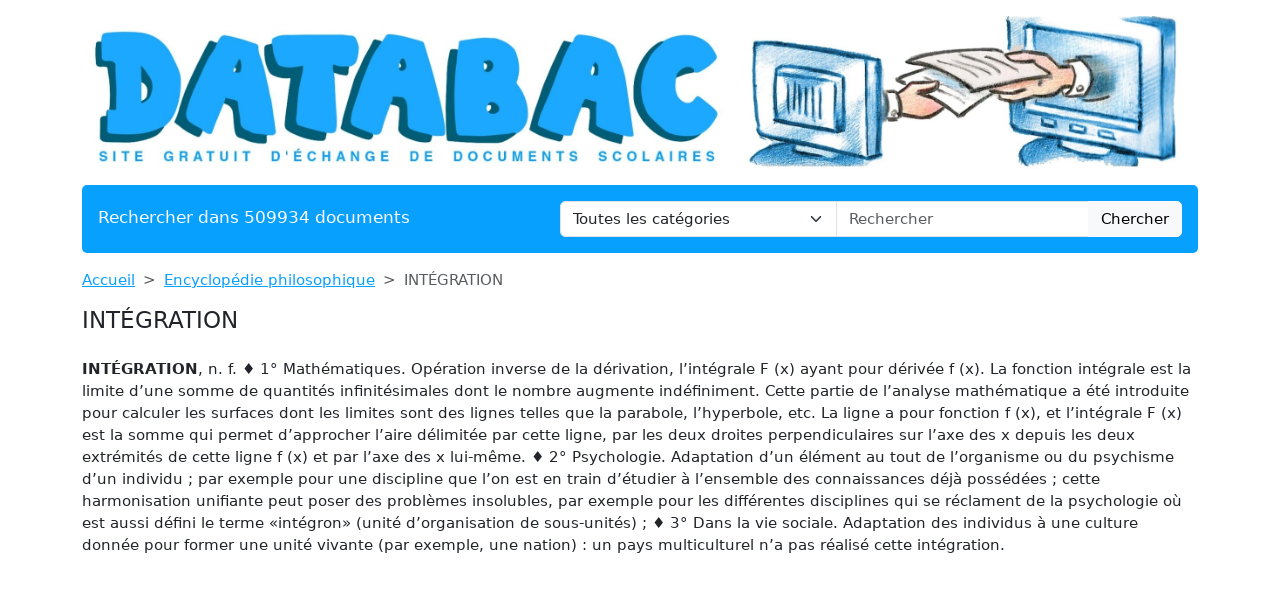

--- FILE ---
content_type: text/html; charset=UTF-8
request_url: https://www.databac.fr/integration-1
body_size: 51995
content:
<!DOCTYPE html>
<html lang="fr">
<head>
    <meta charset="utf-8">
    <meta name="viewport" content="width=device-width, initial-scale=1">

    <meta name="robots" content="index">
    <meta name="description" content="INTÉGRATION, n. f. ♦ 1° Mathématiques. Opération inverse de la dérivation, l’intégrale F (x) ayant pour dérivée f (x). La fonction intégrale est la li...">
    <meta name="keywords" content="intégration">
    <meta name="author" content="Databac">
    <meta name="publisher" content="Databac">
    <title>
        INTÉGRATION    </title>

    <link rel="canonical" href="https://www.databac.fr/integration-1">

    <link href="/css/dtb/app.css?id=058506c4ffdf664686c668a0c3ec1bbc" rel="stylesheet">

    <link rel="apple-touch-icon" sizes="180x180" href="https://www.databac.fr/apple-touch-icon.png">
    <link rel="icon" type="image/png" sizes="32x32" href="https://www.databac.fr/favicon-32x32.png">
    <link rel="icon" type="image/png" sizes="16x16" href="https://www.databac.fr/favicon-16x16.png">
    <link rel="manifest" href="https://www.databac.fr/site.webmanifest">

    
    <style>
    .text-c {
        color: #08a0ff;
        transition: opacity 0.3s ease;
    }
    .text-c:hover {
        color: #08a0ff;
        opacity: 0.8;
    }
    .bg-c {
        background-color: #08a0ff;
    }
    .btn.bg-c:hover {
        background-color: #08a0ff;
        opacity: 0.8;
    }
    .bd-c {
        border-color: #08a0ff;
    }
</style>
</head>
<body>

<header class="container mb-3">

    <a href="https://www.databac.fr" title="Accueil du site">
    <img class="img-fluid w-100 my-3 rounded" src="https://www.databac.fr/img/wpk/dtb/banner.webp"
         alt="Databac"
         title="Bannière de Databac"
    >
</a>
    <div class="bg-c text-white px-3 py-3 rounded search-section">
        <div class="row header-search
                        ">
            <div class="col-12 col-md-5 ">
                <p class="fs-5 m-0 py-1 ">Rechercher dans 509934 documents</p>
            </div>
            <div class="d-none d-md-inline-block col-md-7">
                <form action="https://www.databac.fr/recherche" method="get" class="mb-0 searchbar">
                    <input type="hidden" name="_token" value="ZmUHRjsjCc4LqqHMdY5Ulo25aLXYrTzbT9Nk7jw6">                    <div class="input-group">
                        <select name="category" class="form-select form-control">
                            <option value="0" selected>Toutes les catégories</option>
                                                            <option value="analytics">Analytique</option>
                                                            <option value="anthologie">Anthologie</option>
                                                            <option value="anthropologie-ethnologie">Anthropologie / Ethnologie</option>
                                                            <option value="astrologie">Astrologie</option>
                                                            <option value="beaux-arts">Beaux-Arts</option>
                                                            <option value="biographie">Biographies</option>
                                                            <option value="chronologie">Chronologie</option>
                                                            <option value="cinema">Cinéma</option>
                                                            <option value="citations">Citations</option>
                                                            <option value="college">Collège</option>
                                                            <option value="comptabilite">Comptabilité</option>
                                                            <option value="cours">Cours</option>
                                                            <option value="culture-generale">Culture Générale</option>
                                                            <option value="dictionnaire">Dictionnaire</option>
                                                            <option value="divers">Divers</option>
                                                            <option value="droit">Droit</option>
                                                            <option value="echange">Echange</option>
                                                            <option value="ecologie">Ecologie</option>
                                                            <option value="economie">Economie / SES</option>
                                                            <option value="encyclopedie">Encyclopédie</option>
                                                            <option value="faune-et-flore">Faune et Flore</option>
                                                            <option value="fiches-de-lecture">Fiches de lecture</option>
                                                            <option value="fiches-de-revision">Fiches de révision</option>
                                                            <option value="functional">Fonctionnel</option>
                                                            <option value="litterature">Français / Littérature</option>
                                                            <option value="politique">Géopolitique / Politique</option>
                                                            <option value="gestion">Gestion</option>
                                                            <option value="grand-oral">Grand Oral</option>
                                                            <option value="histoire-geographie">Histoire-Géographie</option>
                                                            <option value="informatique-nsi">Informatique / NSI</option>
                                                            <option value="inventeurs-et-explorateurs">Inventeurs et Explorateurs</option>
                                                            <option value="langues">Langues</option>
                                                            <option value="mathematiques">Mathématiques</option>
                                                            <option value="medecine">Médecine</option>
                                                            <option value="methodologie">Méthodologie</option>
                                                            <option value="mythologie">Mythologie</option>
                                                            <option value="pedagogie">Pédagogie</option>
                                                            <option value="performance">Performance</option>
                                                            <option value="philosophie">Philosophie</option>
                                                            <option value="physique-chimie">Physique-Chimie</option>
                                                            <option value="psychologie">Psychologie</option>
                                                            <option value="advertisement">Publicité</option>
                                                            <option value="quizz-gratuit">Quiz Gratuit</option>
                                                            <option value="rapport-de-stage">Rapport de stage</option>
                                                            <option value="religions">Religions</option>
                                                            <option value="ressources-gratuites">Ressources gratuites</option>
                                                            <option value="sciences-et-techniques">Sciences et Techniques</option>
                                                            <option value="sociologie">Sociologie</option>
                                                            <option value="sports-et-loisirs">Sports et Loisirs</option>
                                                            <option value="svt">SVT</option>
                                                    </select>
                        <input type="text"
                               class="form-control"
                               name="query"
                               placeholder="Rechercher"
                               required
                               value="">
                        <button class="btn btn-light searchbar-submit" type="submit">Chercher</button>
                    </div>
                </form>
            </div>
            <div class="d-inline-block d-md-none">
                <form action="https://www.databac.fr/recherche" method="get" class="mb-0 searchbar">
                    <input type="hidden" name="_token" value="ZmUHRjsjCc4LqqHMdY5Ulo25aLXYrTzbT9Nk7jw6">                    <select name="category" class="form-select form-control mb-2">
                        <option value="0" selected>Toutes les catégories</option>
                                                    <option value="analytics">Analytique</option>
                                                    <option value="anthologie">Anthologie</option>
                                                    <option value="anthropologie-ethnologie">Anthropologie / Ethnologie</option>
                                                    <option value="astrologie">Astrologie</option>
                                                    <option value="beaux-arts">Beaux-Arts</option>
                                                    <option value="biographie">Biographies</option>
                                                    <option value="chronologie">Chronologie</option>
                                                    <option value="cinema">Cinéma</option>
                                                    <option value="citations">Citations</option>
                                                    <option value="college">Collège</option>
                                                    <option value="comptabilite">Comptabilité</option>
                                                    <option value="cours">Cours</option>
                                                    <option value="culture-generale">Culture Générale</option>
                                                    <option value="dictionnaire">Dictionnaire</option>
                                                    <option value="divers">Divers</option>
                                                    <option value="droit">Droit</option>
                                                    <option value="echange">Echange</option>
                                                    <option value="ecologie">Ecologie</option>
                                                    <option value="economie">Economie / SES</option>
                                                    <option value="encyclopedie">Encyclopédie</option>
                                                    <option value="faune-et-flore">Faune et Flore</option>
                                                    <option value="fiches-de-lecture">Fiches de lecture</option>
                                                    <option value="fiches-de-revision">Fiches de révision</option>
                                                    <option value="functional">Fonctionnel</option>
                                                    <option value="litterature">Français / Littérature</option>
                                                    <option value="politique">Géopolitique / Politique</option>
                                                    <option value="gestion">Gestion</option>
                                                    <option value="grand-oral">Grand Oral</option>
                                                    <option value="histoire-geographie">Histoire-Géographie</option>
                                                    <option value="informatique-nsi">Informatique / NSI</option>
                                                    <option value="inventeurs-et-explorateurs">Inventeurs et Explorateurs</option>
                                                    <option value="langues">Langues</option>
                                                    <option value="mathematiques">Mathématiques</option>
                                                    <option value="medecine">Médecine</option>
                                                    <option value="methodologie">Méthodologie</option>
                                                    <option value="mythologie">Mythologie</option>
                                                    <option value="pedagogie">Pédagogie</option>
                                                    <option value="performance">Performance</option>
                                                    <option value="philosophie">Philosophie</option>
                                                    <option value="physique-chimie">Physique-Chimie</option>
                                                    <option value="psychologie">Psychologie</option>
                                                    <option value="advertisement">Publicité</option>
                                                    <option value="quizz-gratuit">Quiz Gratuit</option>
                                                    <option value="rapport-de-stage">Rapport de stage</option>
                                                    <option value="religions">Religions</option>
                                                    <option value="ressources-gratuites">Ressources gratuites</option>
                                                    <option value="sciences-et-techniques">Sciences et Techniques</option>
                                                    <option value="sociologie">Sociologie</option>
                                                    <option value="sports-et-loisirs">Sports et Loisirs</option>
                                                    <option value="svt">SVT</option>
                                            </select>
                    <div class="input-group">
                        <input type="text" class="form-control" name="query" placeholder="Rechercher" required>
                        <button class="btn btn-light searchbar-submit" type="submit">Chercher</button>
                    </div>
                </form>
            </div>
        </div>
    </div>

    
</header>

<main class="container mb-5">
    
    <nav style="--bs-breadcrumb-divider: '>';" aria-label="breadcrumb" class="mb-3">
    <ol class="breadcrumb">
        <li class="breadcrumb-item"><a class="text-c" href="https://www.databac.fr" title="Accueil">Accueil</a></li>
                    <li class="breadcrumb-item"><a class="text-c"
                                            title="Encyclopédie philosophique"
                                           href="https://www.databac.fr/categorie-article/encyclopedie-0">Encyclopédie philosophique</a>
            </li>
                <li class="breadcrumb-item active" aria-current="page">INTÉGRATION</li>
    </ol>
</nav>
    
    <h1 class="mb-4">INTÉGRATION</h1>


    
    <div class="fromquill mb-4">
        <div class="ql-align-justify"><strong>INTÉGRATION</strong>, n. f. ♦ 1° Mathématiques. Opération inverse de la dérivation, l’intégrale F (x) ayant pour dérivée f (x). La fonction intégrale est la limite d’une somme de quantités infinitésimales dont le nombre augmente indéfiniment. Cette partie de l’analyse mathématique a été introduite pour calculer les surfaces dont les limites sont des lignes telles que la parabole, l’hyperbole, etc. La ligne a pour fonction f (x), et l’intégrale F (x) est la somme qui permet d’approcher l’aire délimitée par cette ligne, par les deux droites perpendiculaires sur l’axe des x depuis les deux extrémités de cette ligne f (x) et par l’axe des x lui-même. ♦ 2° Psychologie. Adaptation d’un élément au tout de l’organisme ou du psychisme d’un individu ; par exemple pour une discipline que l’on est en train d’étudier à l’ensemble des connaissances déjà possédées ; cette harmonisation unifiante peut poser des problèmes insolubles, par exemple pour les différentes disciplines qui se réclament de la psychologie où est aussi défini le terme «intégron» (unité d’organisation de sous-unités) ; ♦ 3° Dans la vie sociale. Adaptation des individus à une culture donnée pour former une unité vivante (par exemple, une nation) : un pays multiculturel n’a pas réalisé cette intégration.</div><div><br></div><div><embed class="ql-pdf" src="[data-uri]" width="100%" height="500px" name="plugin"></div>
    </div>

            <h2>Liens utiles</h2>
        <ul>
                            <li><a class="text-c" href="https://www.databac.fr/pdf/lasie-du-sud-est-montrez-en-quoi-les-inegalites-dintegration-et-la-mondialisation-entrainent-des-politiques-complexes-de-cooperation"
                       title="L’Asie du Sud-Est : Montrez en quoi les inégalités d’intégration et la mondialisation entraînent des politiques complexes de coopération.">L’Asie du Sud-Est : Montrez en quoi les inégalités d’intégration et la mondialisation entraînent des politiques complexes de coopération.</a></li>
                            <li><a class="text-c" href="https://www.databac.fr/pdf/dissert-ses-travail-et-integration"
                       title="Dissert SES: travail et intégration">Dissert SES: travail et intégration</a></li>
                            <li><a class="text-c" href="https://www.databac.fr/pdf/sujet-le-travail-est-il-source-dintegration-sociale-"
                       title="Sujet : Le travail est-il source d’intégration sociale ?">Sujet : Le travail est-il source d’intégration sociale ?</a></li>
                            <li><a class="text-c" href="https://www.databac.fr/pdf/vietnam-1994-1995-poursuite-de-lintegration-regionale"
                       title="Vietnam (1994-1995): Poursuite de l&#039;intégration régionale">Vietnam (1994-1995): Poursuite de l&#039;intégration régionale</a></li>
                            <li><a class="text-c" href="https://www.databac.fr/pdf/lintegration-des-territoires-dans-la-mondialisation-histoire-geographie"
                       title="L&#039;intégration des territoires dans la mondialisation (Histoire-Géographie)">L&#039;intégration des territoires dans la mondialisation (Histoire-Géographie)</a></li>
                    </ul>
    </main>

<div class="container">
    <div class="my-3">
        <div class="ad-container">
        <ins class="adsbygoogle"
             style="display:block"
             data-ad-client="ca-pub-1721968796862149"
             data-ad-slot="4857499760"
             data-ad-format="auto"
             data-full-width-responsive="true"></ins>
    </div>
    <script type="be28c720bebc44d85030f239-text/javascript">
        (adsbygoogle = window.adsbygoogle || []).push({});
    </script>
    </div>
</div>

<footer class="container mb-5">

    <div class="bg-c text-white px-4 py-3 rounded">

                                    <div class="footer-categories">
                    <ul>
                                                    <li>
                                <a class="text-white text-decoration-none"
                                   title="Anthologie de textes philosophiques"
                                   href="https://www.databac.fr/categorie-article/anthologie-textes-philosophiques-0">Anthologie de textes philosophiques</a>
                            </li>
                                                    <li>
                                <a class="text-white text-decoration-none"
                                   title="Classe de Première (1re) - Spécialité: Humanités, Littérature et Philosophie (HLP)"
                                   href="https://www.databac.fr/categorie-article/classe-premiere-1re-humanites-litterature-philosophie-0">Classe de Première (1re) - Spécialité: Humanités, Littérature et Philosophie (HLP)</a>
                            </li>
                                                    <li>
                                <a class="text-white text-decoration-none"
                                   title="Classe de Première (1re) – Spécialité: Histoire-géographie, géopolitique et sciences politiques (HGGSP)"
                                   href="https://www.databac.fr/categorie-article/classe-de-premiere-1re-specialite-histoire-geographie-geopolitique-et-sciences-politiques-hggsp-0">Classe de Première (1re) – Spécialité: Histoire-géographie, géopolitique et sciences politiques (HGGSP)</a>
                            </li>
                                                    <li>
                                <a class="text-white text-decoration-none"
                                   title="Classe de Terminale (Tle) – Spécialité: Histoire-géographie, géopolitique et sciences politiques (HGGSP)"
                                   href="https://www.databac.fr/categorie-article/classe-de-terminale-tle-specialite-histoire-geographie-geopolitique-et-sciences-politiques-hggsp-0">Classe de Terminale (Tle) – Spécialité: Histoire-géographie, géopolitique et sciences politiques (HGGSP)</a>
                            </li>
                                                    <li>
                                <a class="text-white text-decoration-none"
                                   title="Classe de TERMINALE (Tle) – Spécialité: Humanités, Littérature et Philosophie (HLP)"
                                   href="https://www.databac.fr/categorie-article/classe-terminale-philosophie-specialite-humanites-litterature-philosophie-hlp-0">Classe de TERMINALE (Tle) – Spécialité: Humanités, Littérature et Philosophie (HLP)</a>
                            </li>
                                                    <li>
                                <a class="text-white text-decoration-none"
                                   title="Corrigés de philosophie"
                                   href="https://www.databac.fr/categorie-article/corriges-dissertations-0">Corrigés de philosophie</a>
                            </li>
                                                    <li>
                                <a class="text-white text-decoration-none"
                                   title="Cours de philosophie"
                                   href="https://www.databac.fr/categorie-article/cours-de-philosophie-0">Cours de philosophie</a>
                            </li>
                                                    <li>
                                <a class="text-white text-decoration-none"
                                   title="Dictionnaire d&#039;anthropologie et d&#039;ethnologie"
                                   href="https://www.databac.fr/categorie-article/dictionnaire-anthropologie-ethnologie-0">Dictionnaire d&#039;anthropologie et d&#039;ethnologie</a>
                            </li>
                                                    <li>
                                <a class="text-white text-decoration-none"
                                   title="Dictionnaire de l&#039;étymologie"
                                   href="https://www.databac.fr/categorie-article/dictionnaire-etymologie-0">Dictionnaire de l&#039;étymologie</a>
                            </li>
                                                    <li>
                                <a class="text-white text-decoration-none"
                                   title="Dictionnaire de la science"
                                   href="https://www.databac.fr/categorie-article/dictionnaire-de-la-science-0">Dictionnaire de la science</a>
                            </li>
                                                    <li>
                                <a class="text-white text-decoration-none"
                                   title="Dictionnaire de rhétorique"
                                   href="https://www.databac.fr/categorie-article/dictionnaire-de-rhetorique-0">Dictionnaire de rhétorique</a>
                            </li>
                                                    <li>
                                <a class="text-white text-decoration-none"
                                   title="Encyclopédie d&#039;histoire et de géographie"
                                   href="https://www.databac.fr/categorie-article/encyclopedie-histoire-et-geographie-0">Encyclopédie d&#039;histoire et de géographie</a>
                            </li>
                                                    <li>
                                <a class="text-white text-decoration-none"
                                   title="Encyclopédie de la mythologie"
                                   href="https://www.databac.fr/categorie-article/encyclopedie-de-la-mythologie-0">Encyclopédie de la mythologie</a>
                            </li>
                                                    <li>
                                <a class="text-white text-decoration-none"
                                   title="Encyclopédie du cinéma"
                                   href="https://www.databac.fr/categorie-article/encyclopedie-cinema-0">Encyclopédie du cinéma</a>
                            </li>
                                                    <li>
                                <a class="text-white text-decoration-none"
                                   title="Encyclopédie littéraire"
                                   href="https://www.databac.fr/categorie-article/encyclopedie-litteraire-0">Encyclopédie littéraire</a>
                            </li>
                                                    <li>
                                <a class="text-white text-decoration-none"
                                   title="Encyclopédie philosophique"
                                   href="https://www.databac.fr/categorie-article/encyclopedie-0">Encyclopédie philosophique</a>
                            </li>
                                                    <li>
                                <a class="text-white text-decoration-none"
                                   title="Fiches de lecture"
                                   href="https://www.databac.fr/categorie-article/fiches-de-lecture-0">Fiches de lecture</a>
                            </li>
                                                    <li>
                                <a class="text-white text-decoration-none"
                                   title="Fiches de révision en philosophie"
                                   href="https://www.databac.fr/categorie-article/fiches-de-revision-0">Fiches de révision en philosophie</a>
                            </li>
                                                    <li>
                                <a class="text-white text-decoration-none"
                                   title="Lexique d&#039;économie"
                                   href="https://www.databac.fr/categorie-article/lexique-economique-0">Lexique d&#039;économie</a>
                            </li>
                                                    <li>
                                <a class="text-white text-decoration-none"
                                   title="Lexique de médecine"
                                   href="https://www.databac.fr/categorie-article/lexique-de-medecine-0">Lexique de médecine</a>
                            </li>
                                                    <li>
                                <a class="text-white text-decoration-none"
                                   title="Lexique de psychologie et de psychanalyse"
                                   href="https://www.databac.fr/categorie-article/lexique-psychologie-psychanalyse-0">Lexique de psychologie et de psychanalyse</a>
                            </li>
                                                    <li>
                                <a class="text-white text-decoration-none"
                                   title="Lexique juridique"
                                   href="https://www.databac.fr/categorie-article/lexique-juridique-0">Lexique juridique</a>
                            </li>
                                                    <li>
                                <a class="text-white text-decoration-none"
                                   title="Méthodologies"
                                   href="https://www.databac.fr/categorie-article/methodologies-0">Méthodologies</a>
                            </li>
                                                    <li>
                                <a class="text-white text-decoration-none"
                                   title="Philosophes et philosophies"
                                   href="https://www.databac.fr/categorie-article/philosophes-et-philosophies-0">Philosophes et philosophies</a>
                            </li>
                                                    <li>
                                <a class="text-white text-decoration-none"
                                   title="QCM"
                                   href="https://www.databac.fr/categorie-article/qcm-0">QCM</a>
                            </li>
                                            </ul>
                </div>
                <hr>
                    
        <p class="text-center">
            <a class="text-white text-decoration-none" href="https://www.databac.fr/faq" title="F.A.Q.">F.A.Q.</a>
            &compfn;
            <a class="text-white text-decoration-none"
               href="https://www.databac.fr/contact"
               title="Contact">Contact</a>
            &compfn;
            <a class="text-white text-decoration-none" href="https://www.databac.fr/mentions-legales" title="Mentions légales">Mentions
                légales</a>
            &compfn;
            <a class="text-white text-decoration-none"
               href="https://www.databac.fr/conditions"
               title="Conditions d'utilisation">Conditions
                d'utilisation</a>
            &compfn;
            <a class="text-white text-decoration-none"
               href="https://www.databac.fr/politique-utilisation-cookies"
               title="Politique d’utilisation des cookies">Politique d’utilisation
                des cookies</a>
        </p>
        <hr>
        <p class="mt-4 text-center">Copyright 2026 Databac</p>
    </div>
</footer>

<script type="be28c720bebc44d85030f239-text/javascript">
    const CATEGORY_COLORS = {"analytics":"#3d960e","anthologie":"#a75f07","anthropologie-ethnologie":"#cfaab2","astrologie":"#bc86a6","beaux-arts":"#f46571","biographie":"#b58c9e","chronologie":"#a29734","cinema":"#6499c3","citations":"#b38cd2","college":"#5f9fdd","comptabilite":"#b9b899","cours":"#fa7992","culture-generale":"#de470a","dictionnaire":"#a63333","divers":"#d01d09","droit":"#9f8227","echange":"#6f6e6d","ecologie":"#adcf7b","economie":"#c72323","encyclopedie":"#bfafa0","faune-et-flore":"#50b610","fiches-de-lecture":"#c08149","fiches-de-revision":"#ef867f","functional":"#3d960e","litterature":"#e174ab","politique":"#81a5b5","gestion":"#afb8c1","grand-oral":"#eb9ec2","histoire-geographie":"#c46fa9","informatique-nsi":"#304351","inventeurs-et-explorateurs":"#2e9edd","langues":"#fb646e","mathematiques":"#6ebddb","medecine":"#5ab7e1","methodologie":"#4fc21e","mythologie":"#bbaa7f","pedagogie":"#61b88f","performance":"#3d960e","philosophie":"#76a309","physique-chimie":"#d39821","psychologie":"#a869ea","advertisement":"#3d960e","quizz-gratuit":"#d0af44","rapport-de-stage":"#d5c8bf","religions":"#81860d","ressources-gratuites":"#afbe25","sciences-et-techniques":"#5eba11","sociologie":"#d3a256","sports-et-loisirs":"#758e98","svt":"#fb7184"};
    const ANALYTICS = 'G-7TM61ZY1EW';
</script>


<script src="https://www.googletagmanager.com/gtag/js?id=G-7TM61ZY1EW" type="be28c720bebc44d85030f239-text/javascript"></script>

<script src="https://pagead2.googlesyndication.com/pagead/js/adsbygoogle.js?client=ca-pub-1721968796862149" crossorigin="anonymous" type="be28c720bebc44d85030f239-text/javascript"></script>

<script src="/js/common/app.js?id=cd72a99a351b67e9b4e07dbc9c17163b" type="be28c720bebc44d85030f239-text/javascript"></script>



<script src="/cdn-cgi/scripts/7d0fa10a/cloudflare-static/rocket-loader.min.js" data-cf-settings="be28c720bebc44d85030f239-|49" defer></script><script defer src="https://static.cloudflareinsights.com/beacon.min.js/vcd15cbe7772f49c399c6a5babf22c1241717689176015" integrity="sha512-ZpsOmlRQV6y907TI0dKBHq9Md29nnaEIPlkf84rnaERnq6zvWvPUqr2ft8M1aS28oN72PdrCzSjY4U6VaAw1EQ==" data-cf-beacon='{"version":"2024.11.0","token":"e5ade5e67ecc47579d0fd48bca16f9cd","r":1,"server_timing":{"name":{"cfCacheStatus":true,"cfEdge":true,"cfExtPri":true,"cfL4":true,"cfOrigin":true,"cfSpeedBrain":true},"location_startswith":null}}' crossorigin="anonymous"></script>
</body>
</html>


--- FILE ---
content_type: text/html; charset=utf-8
request_url: https://www.google.com/recaptcha/api2/aframe
body_size: 269
content:
<!DOCTYPE HTML><html><head><meta http-equiv="content-type" content="text/html; charset=UTF-8"></head><body><script nonce="VbwDK6wk6YhHu_8Qcv5H0Q">/** Anti-fraud and anti-abuse applications only. See google.com/recaptcha */ try{var clients={'sodar':'https://pagead2.googlesyndication.com/pagead/sodar?'};window.addEventListener("message",function(a){try{if(a.source===window.parent){var b=JSON.parse(a.data);var c=clients[b['id']];if(c){var d=document.createElement('img');d.src=c+b['params']+'&rc='+(localStorage.getItem("rc::a")?sessionStorage.getItem("rc::b"):"");window.document.body.appendChild(d);sessionStorage.setItem("rc::e",parseInt(sessionStorage.getItem("rc::e")||0)+1);localStorage.setItem("rc::h",'1769910291473');}}}catch(b){}});window.parent.postMessage("_grecaptcha_ready", "*");}catch(b){}</script></body></html>